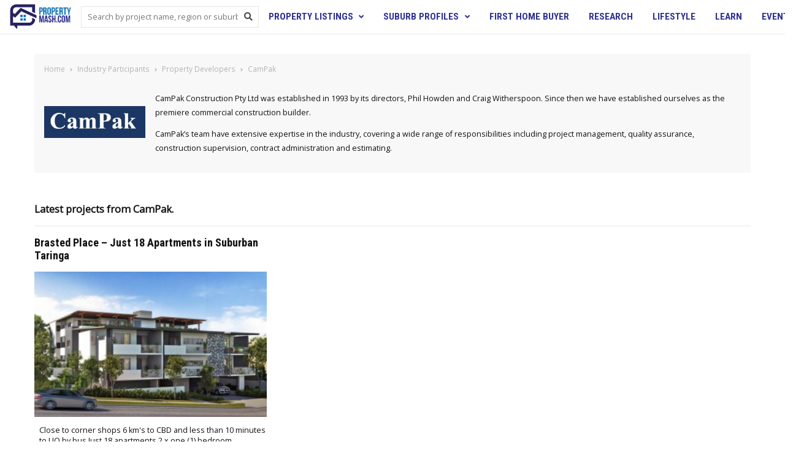

--- FILE ---
content_type: text/html; charset=UTF-8
request_url: https://propertymash.com/industry-participants-cat/developers/campak/
body_size: 11004
content:
<!DOCTYPE html>
<html lang="en-AU">

<head>
	<title>
		CamPak page | PropertyMash	</title>
	<meta charset="UTF-8">
	<meta name="theme-color" content="#2e3193" />
	<meta name="robots" content="index, follow, noodp">
	<meta name="p:domain_verify" content="e337b9a34498266882a2eec58128d8da" />
	<meta name='viewport' content='width=device-width, initial-scale=1.0, maximum-scale=1.0, user-scalable=0' />
		<link rel="profile" href="//gmpg.org/xfn/11">
	<link rel="pingback" href="//propertymash.com/xmlrpc.php">
	<!--[if lt IE 9]>
	<script src="//propertymash.com/wp-content/themes/propertymash/js/html5.js"></script>
	<![endif]-->
	<meta name='robots' content='index, follow, max-image-preview:large, max-snippet:-1, max-video-preview:-1' />

	<!-- This site is optimized with the Yoast SEO plugin v20.0 - https://yoast.com/wordpress/plugins/seo/ -->
	<meta name="description" content="PropertyMash has reviews on over 500 new and off-the-plan properties available to buy now. Check out these CamPak projects and find out the best property to invest in." />
	<link rel="canonical" href="//propertymash.com/industry-participants-cat/developers/campak/" />
	<meta property="og:locale" content="en_US" />
	<meta property="og:type" content="article" />
	<meta property="og:title" content="CamPak page | PropertyMash" />
	<meta property="og:description" content="PropertyMash has reviews on over 500 new and off-the-plan properties available to buy now. Check out these CamPak projects and find out the best property to invest in." />
	<meta property="og:url" content="https://propertymash.com/industry-participants-cat/developers/campak/" />
	<meta property="og:site_name" content="Property Mash - Search New Apartments in Brisbane" />
	<meta name="twitter:card" content="summary_large_image" />
	<meta name="twitter:site" content="@propertymashAU" />
	<script type="application/ld+json" class="yoast-schema-graph">{"@context":"https://schema.org","@graph":[{"@type":"CollectionPage","@id":"https://propertymash.com/industry-participants-cat/developers/campak/","url":"https://propertymash.com/industry-participants-cat/developers/campak/","name":"CamPak page | PropertyMash","isPartOf":{"@id":"https://propertymash.com/#website"},"primaryImageOfPage":{"@id":"https://propertymash.com/industry-participants-cat/developers/campak/#primaryimage"},"image":{"@id":"https://propertymash.com/industry-participants-cat/developers/campak/#primaryimage"},"thumbnailUrl":"https://propertymash.com/wp-content/uploads/w800-h600-2012767882_1_pi_160429_120342.jpeg","description":"PropertyMash has reviews on over 500 new and off-the-plan properties available to buy now. Check out these CamPak projects and find out the best property to invest in.","breadcrumb":{"@id":"https://propertymash.com/industry-participants-cat/developers/campak/#breadcrumb"},"inLanguage":"en-AU"},{"@type":"ImageObject","inLanguage":"en-AU","@id":"https://propertymash.com/industry-participants-cat/developers/campak/#primaryimage","url":"https://propertymash.com/wp-content/uploads/w800-h600-2012767882_1_pi_160429_120342.jpeg","contentUrl":"https://propertymash.com/wp-content/uploads/w800-h600-2012767882_1_pi_160429_120342.jpeg","width":800,"height":500},{"@type":"BreadcrumbList","@id":"https://propertymash.com/industry-participants-cat/developers/campak/#breadcrumb","itemListElement":[{"@type":"ListItem","position":1,"name":"Home","item":"https://propertymash.com/"},{"@type":"ListItem","position":2,"name":"Industry Participants","item":"https://propertymash.com/industry-participants-cat/"},{"@type":"ListItem","position":3,"name":"Property Developers","item":"https://propertymash.com/industry-participants-cat/developers/"},{"@type":"ListItem","position":4,"name":"CamPak"}]},{"@type":"WebSite","@id":"https://propertymash.com/#website","url":"https://propertymash.com/","name":"Property Mash - Search New Apartments in Brisbane","description":"Find 100&#039;s of new and off-the-plan apartments for sale in Brisbane.","publisher":{"@id":"https://propertymash.com/#organization"},"potentialAction":[{"@type":"SearchAction","target":{"@type":"EntryPoint","urlTemplate":"https://propertymash.com/?s={search_term_string}"},"query-input":"required name=search_term_string"}],"inLanguage":"en-AU"},{"@type":"Organization","@id":"https://propertymash.com/#organization","name":"PropertyMash","url":"https://propertymash.com/","logo":{"@type":"ImageObject","inLanguage":"en-AU","@id":"https://propertymash.com/#/schema/logo/image/","url":"https://propertymash.com/wp-content/uploads/2015/12/PM.Bookmarklet.76.png","contentUrl":"https://propertymash.com/wp-content/uploads/2015/12/PM.Bookmarklet.76.png","width":76,"height":76,"caption":"PropertyMash"},"image":{"@id":"https://propertymash.com/#/schema/logo/image/"},"sameAs":["https://www.instagram.com/propertymash/","https://www.pinterest.com.au/propertymash/","https://www.facebook.com/propertymash/","https://twitter.com/propertymashAU"]}]}</script>
	<!-- / Yoast SEO plugin. -->


<link rel='dns-prefetch' href='//fonts.gstatic.com' />
<link rel='dns-prefetch' href='//www.googletagmanager.com' />
<link rel='dns-prefetch' href='//maps.googleapis.com' />
<link rel='dns-prefetch' href='//developers.google.com' />
<link rel='dns-prefetch' href='//script.crazyegg.com' />
<link rel='dns-prefetch' href='//connect.facebook.net' />
<link rel='dns-prefetch' href='//amplify.outbrain.com' />
<link rel='dns-prefetch' href='//tr.outbrain.com' />
<link rel='dns-prefetch' href='//amplifypixel.outbrain.com' />

<link rel="alternate" type="application/rss+xml" title="Property Mash - Search New Apartments in Brisbane &raquo; CamPak Category Feed" href="//propertymash.com/industry-participants-cat/developers/campak/feed/" />
<style type="text/css">
img.wp-smiley,
img.emoji {
	display: inline !important;
	border: none !important;
	box-shadow: none !important;
	height: 1em !important;
	width: 1em !important;
	margin: 0 0.07em !important;
	vertical-align: -0.1em !important;
	background: none !important;
	padding: 0 !important;
}
</style>
	<link rel='stylesheet' id='wp-block-library-css' href='//propertymash.com/wp-includes/css/dist/block-library/style.min.css?ver=6.1.9' type='text/css' media='all' />
<link rel='stylesheet' id='wp-components-css' href='//propertymash.com/wp-includes/css/dist/components/style.min.css?ver=6.1.9' type='text/css' media='all' />
<link rel='stylesheet' id='wp-block-editor-css' href='//propertymash.com/wp-includes/css/dist/block-editor/style.min.css?ver=6.1.9' type='text/css' media='all' />
<link rel='stylesheet' id='wp-nux-css' href='//propertymash.com/wp-includes/css/dist/nux/style.min.css?ver=6.1.9' type='text/css' media='all' />
<link rel='stylesheet' id='wp-reusable-blocks-css' href='//propertymash.com/wp-includes/css/dist/reusable-blocks/style.min.css?ver=6.1.9' type='text/css' media='all' />
<link rel='stylesheet' id='wp-editor-css' href='//propertymash.com/wp-includes/css/dist/editor/style.min.css?ver=6.1.9' type='text/css' media='all' />
<link rel='stylesheet' id='pmash_image_slider-cgb-style-css-css' href='//propertymash.com/wp-content/plugins/PMash%20-slider/dist/blocks.style.build.css?ver=6.1.9' type='text/css' media='all' />
<link rel='stylesheet' id='classic-theme-styles-css' href='//propertymash.com/wp-includes/css/classic-themes.min.css?ver=1' type='text/css' media='all' />
<style id='global-styles-inline-css' type='text/css'>
body{--wp--preset--color--black: #000000;--wp--preset--color--cyan-bluish-gray: #abb8c3;--wp--preset--color--white: #ffffff;--wp--preset--color--pale-pink: #f78da7;--wp--preset--color--vivid-red: #cf2e2e;--wp--preset--color--luminous-vivid-orange: #ff6900;--wp--preset--color--luminous-vivid-amber: #fcb900;--wp--preset--color--light-green-cyan: #7bdcb5;--wp--preset--color--vivid-green-cyan: #00d084;--wp--preset--color--pale-cyan-blue: #8ed1fc;--wp--preset--color--vivid-cyan-blue: #0693e3;--wp--preset--color--vivid-purple: #9b51e0;--wp--preset--gradient--vivid-cyan-blue-to-vivid-purple: linear-gradient(135deg,rgba(6,147,227,1) 0%,rgb(155,81,224) 100%);--wp--preset--gradient--light-green-cyan-to-vivid-green-cyan: linear-gradient(135deg,rgb(122,220,180) 0%,rgb(0,208,130) 100%);--wp--preset--gradient--luminous-vivid-amber-to-luminous-vivid-orange: linear-gradient(135deg,rgba(252,185,0,1) 0%,rgba(255,105,0,1) 100%);--wp--preset--gradient--luminous-vivid-orange-to-vivid-red: linear-gradient(135deg,rgba(255,105,0,1) 0%,rgb(207,46,46) 100%);--wp--preset--gradient--very-light-gray-to-cyan-bluish-gray: linear-gradient(135deg,rgb(238,238,238) 0%,rgb(169,184,195) 100%);--wp--preset--gradient--cool-to-warm-spectrum: linear-gradient(135deg,rgb(74,234,220) 0%,rgb(151,120,209) 20%,rgb(207,42,186) 40%,rgb(238,44,130) 60%,rgb(251,105,98) 80%,rgb(254,248,76) 100%);--wp--preset--gradient--blush-light-purple: linear-gradient(135deg,rgb(255,206,236) 0%,rgb(152,150,240) 100%);--wp--preset--gradient--blush-bordeaux: linear-gradient(135deg,rgb(254,205,165) 0%,rgb(254,45,45) 50%,rgb(107,0,62) 100%);--wp--preset--gradient--luminous-dusk: linear-gradient(135deg,rgb(255,203,112) 0%,rgb(199,81,192) 50%,rgb(65,88,208) 100%);--wp--preset--gradient--pale-ocean: linear-gradient(135deg,rgb(255,245,203) 0%,rgb(182,227,212) 50%,rgb(51,167,181) 100%);--wp--preset--gradient--electric-grass: linear-gradient(135deg,rgb(202,248,128) 0%,rgb(113,206,126) 100%);--wp--preset--gradient--midnight: linear-gradient(135deg,rgb(2,3,129) 0%,rgb(40,116,252) 100%);--wp--preset--duotone--dark-grayscale: url('#wp-duotone-dark-grayscale');--wp--preset--duotone--grayscale: url('#wp-duotone-grayscale');--wp--preset--duotone--purple-yellow: url('#wp-duotone-purple-yellow');--wp--preset--duotone--blue-red: url('#wp-duotone-blue-red');--wp--preset--duotone--midnight: url('#wp-duotone-midnight');--wp--preset--duotone--magenta-yellow: url('#wp-duotone-magenta-yellow');--wp--preset--duotone--purple-green: url('#wp-duotone-purple-green');--wp--preset--duotone--blue-orange: url('#wp-duotone-blue-orange');--wp--preset--font-size--small: 13px;--wp--preset--font-size--medium: 20px;--wp--preset--font-size--large: 36px;--wp--preset--font-size--x-large: 42px;--wp--preset--spacing--20: 0.44rem;--wp--preset--spacing--30: 0.67rem;--wp--preset--spacing--40: 1rem;--wp--preset--spacing--50: 1.5rem;--wp--preset--spacing--60: 2.25rem;--wp--preset--spacing--70: 3.38rem;--wp--preset--spacing--80: 5.06rem;}:where(.is-layout-flex){gap: 0.5em;}body .is-layout-flow > .alignleft{float: left;margin-inline-start: 0;margin-inline-end: 2em;}body .is-layout-flow > .alignright{float: right;margin-inline-start: 2em;margin-inline-end: 0;}body .is-layout-flow > .aligncenter{margin-left: auto !important;margin-right: auto !important;}body .is-layout-constrained > .alignleft{float: left;margin-inline-start: 0;margin-inline-end: 2em;}body .is-layout-constrained > .alignright{float: right;margin-inline-start: 2em;margin-inline-end: 0;}body .is-layout-constrained > .aligncenter{margin-left: auto !important;margin-right: auto !important;}body .is-layout-constrained > :where(:not(.alignleft):not(.alignright):not(.alignfull)){max-width: var(--wp--style--global--content-size);margin-left: auto !important;margin-right: auto !important;}body .is-layout-constrained > .alignwide{max-width: var(--wp--style--global--wide-size);}body .is-layout-flex{display: flex;}body .is-layout-flex{flex-wrap: wrap;align-items: center;}body .is-layout-flex > *{margin: 0;}:where(.wp-block-columns.is-layout-flex){gap: 2em;}.has-black-color{color: var(--wp--preset--color--black) !important;}.has-cyan-bluish-gray-color{color: var(--wp--preset--color--cyan-bluish-gray) !important;}.has-white-color{color: var(--wp--preset--color--white) !important;}.has-pale-pink-color{color: var(--wp--preset--color--pale-pink) !important;}.has-vivid-red-color{color: var(--wp--preset--color--vivid-red) !important;}.has-luminous-vivid-orange-color{color: var(--wp--preset--color--luminous-vivid-orange) !important;}.has-luminous-vivid-amber-color{color: var(--wp--preset--color--luminous-vivid-amber) !important;}.has-light-green-cyan-color{color: var(--wp--preset--color--light-green-cyan) !important;}.has-vivid-green-cyan-color{color: var(--wp--preset--color--vivid-green-cyan) !important;}.has-pale-cyan-blue-color{color: var(--wp--preset--color--pale-cyan-blue) !important;}.has-vivid-cyan-blue-color{color: var(--wp--preset--color--vivid-cyan-blue) !important;}.has-vivid-purple-color{color: var(--wp--preset--color--vivid-purple) !important;}.has-black-background-color{background-color: var(--wp--preset--color--black) !important;}.has-cyan-bluish-gray-background-color{background-color: var(--wp--preset--color--cyan-bluish-gray) !important;}.has-white-background-color{background-color: var(--wp--preset--color--white) !important;}.has-pale-pink-background-color{background-color: var(--wp--preset--color--pale-pink) !important;}.has-vivid-red-background-color{background-color: var(--wp--preset--color--vivid-red) !important;}.has-luminous-vivid-orange-background-color{background-color: var(--wp--preset--color--luminous-vivid-orange) !important;}.has-luminous-vivid-amber-background-color{background-color: var(--wp--preset--color--luminous-vivid-amber) !important;}.has-light-green-cyan-background-color{background-color: var(--wp--preset--color--light-green-cyan) !important;}.has-vivid-green-cyan-background-color{background-color: var(--wp--preset--color--vivid-green-cyan) !important;}.has-pale-cyan-blue-background-color{background-color: var(--wp--preset--color--pale-cyan-blue) !important;}.has-vivid-cyan-blue-background-color{background-color: var(--wp--preset--color--vivid-cyan-blue) !important;}.has-vivid-purple-background-color{background-color: var(--wp--preset--color--vivid-purple) !important;}.has-black-border-color{border-color: var(--wp--preset--color--black) !important;}.has-cyan-bluish-gray-border-color{border-color: var(--wp--preset--color--cyan-bluish-gray) !important;}.has-white-border-color{border-color: var(--wp--preset--color--white) !important;}.has-pale-pink-border-color{border-color: var(--wp--preset--color--pale-pink) !important;}.has-vivid-red-border-color{border-color: var(--wp--preset--color--vivid-red) !important;}.has-luminous-vivid-orange-border-color{border-color: var(--wp--preset--color--luminous-vivid-orange) !important;}.has-luminous-vivid-amber-border-color{border-color: var(--wp--preset--color--luminous-vivid-amber) !important;}.has-light-green-cyan-border-color{border-color: var(--wp--preset--color--light-green-cyan) !important;}.has-vivid-green-cyan-border-color{border-color: var(--wp--preset--color--vivid-green-cyan) !important;}.has-pale-cyan-blue-border-color{border-color: var(--wp--preset--color--pale-cyan-blue) !important;}.has-vivid-cyan-blue-border-color{border-color: var(--wp--preset--color--vivid-cyan-blue) !important;}.has-vivid-purple-border-color{border-color: var(--wp--preset--color--vivid-purple) !important;}.has-vivid-cyan-blue-to-vivid-purple-gradient-background{background: var(--wp--preset--gradient--vivid-cyan-blue-to-vivid-purple) !important;}.has-light-green-cyan-to-vivid-green-cyan-gradient-background{background: var(--wp--preset--gradient--light-green-cyan-to-vivid-green-cyan) !important;}.has-luminous-vivid-amber-to-luminous-vivid-orange-gradient-background{background: var(--wp--preset--gradient--luminous-vivid-amber-to-luminous-vivid-orange) !important;}.has-luminous-vivid-orange-to-vivid-red-gradient-background{background: var(--wp--preset--gradient--luminous-vivid-orange-to-vivid-red) !important;}.has-very-light-gray-to-cyan-bluish-gray-gradient-background{background: var(--wp--preset--gradient--very-light-gray-to-cyan-bluish-gray) !important;}.has-cool-to-warm-spectrum-gradient-background{background: var(--wp--preset--gradient--cool-to-warm-spectrum) !important;}.has-blush-light-purple-gradient-background{background: var(--wp--preset--gradient--blush-light-purple) !important;}.has-blush-bordeaux-gradient-background{background: var(--wp--preset--gradient--blush-bordeaux) !important;}.has-luminous-dusk-gradient-background{background: var(--wp--preset--gradient--luminous-dusk) !important;}.has-pale-ocean-gradient-background{background: var(--wp--preset--gradient--pale-ocean) !important;}.has-electric-grass-gradient-background{background: var(--wp--preset--gradient--electric-grass) !important;}.has-midnight-gradient-background{background: var(--wp--preset--gradient--midnight) !important;}.has-small-font-size{font-size: var(--wp--preset--font-size--small) !important;}.has-medium-font-size{font-size: var(--wp--preset--font-size--medium) !important;}.has-large-font-size{font-size: var(--wp--preset--font-size--large) !important;}.has-x-large-font-size{font-size: var(--wp--preset--font-size--x-large) !important;}
.wp-block-navigation a:where(:not(.wp-element-button)){color: inherit;}
:where(.wp-block-columns.is-layout-flex){gap: 2em;}
.wp-block-pullquote{font-size: 1.5em;line-height: 1.6;}
</style>
<link rel='stylesheet' id='propertymash-css' href='//propertymash.com/wp-content/themes/propertymash/dist/styles/main.min.css?ver=2.5.17' type='text/css' media='all' />
<!--n2css--><script type='text/javascript' id='wp-sentry-browser-js-extra'>
/* <![CDATA[ */
var wp_sentry = {"dsn":"https:\/\/0d252ebf000644ef88b0ef81c8681e8a@o19712.ingest.sentry.io\/1853280","tracesSampleRate":"0","environment":"production","context":{"tags":{"wordpress":"6.1.9","language":"en-AU"}}};
/* ]]> */
</script>
<script type='text/javascript' src='//propertymash.com/wp-content/plugins/wp-sentry-integration/public/wp-sentry-browser.min.js?ver=6.7.0' id='wp-sentry-browser-js'></script>
<script type='text/javascript' src='//propertymash.com/wp-content/themes/propertymash/dist/lib/jquery/dist/jquery.min.js?ver=3.4.1' id='jquery-js'></script>
<script type='text/javascript' src='//propertymash.com/wp-content/themes/propertymash/dist/lib/owl.carousel/dist/owl.carousel.min.js?ver=2.3.4' id='owl-js'></script>
<link rel="https://api.w.org/" href="//propertymash.com/wp-json/" /><link rel="alternate" type="application/json" href="//propertymash.com/wp-json/wp/v2/categories/6481" /><link rel="EditURI" type="application/rsd+xml" title="RSD" href="//propertymash.com/xmlrpc.php?rsd" />
<link rel="wlwmanifest" type="application/wlwmanifest+xml" href="//propertymash.com/wp-includes/wlwmanifest.xml" />
<meta name="generator" content="WordPress 6.1.9" />
<link rel="icon" href="//propertymash.com/wp-content/uploads/PropertyMash-1-100x100.png" sizes="32x32" />
<link rel="icon" href="//propertymash.com/wp-content/uploads/PropertyMash-1.png" sizes="192x192" />
<link rel="apple-touch-icon" href="//propertymash.com/wp-content/uploads/PropertyMash-1.png" />
<meta name="msapplication-TileImage" content="https://propertymash.com/wp-content/uploads/PropertyMash-1.png" />
<noscript><style id="rocket-lazyload-nojs-css">.rll-youtube-player, [data-lazy-src]{display:none !important;}</style></noscript><!-- Global site tag (gtag.js) - Google Analytics -->
<!-- <script async src="//www.googletagmanager.com/gtag/js?id=UA-82411706-1"></script>
<script>
  window.dataLayer = window.dataLayer || [];
  function gtag(){dataLayer.push(arguments);}
  gtag('js', new Date());
  gtag('config', 'UA-82411706-1');
</script> -->
<!-- Google Tag Manager -->
<script>(function(w,d,s,l,i){w[l]=w[l]||[];w[l].push({'gtm.start':
new Date().getTime(),event:'gtm.js'});var f=d.getElementsByTagName(s)[0],
j=d.createElement(s),dl=l!='dataLayer'?'&l='+l:'';j.async=true;j.src=
'https://www.googletagmanager.com/gtm.js?id='+i+dl;f.parentNode.insertBefore(j,f);
})(window,document,'script','dataLayer','GTM-TT8JXBK');</script>
<!-- End Google Tag Manager -->
</head>

<body data-id="55321" class="archive category category-campak category-6481">
	<header class="site-header">
		<div class="site-header-container --gutter">
			<button class="mobile-search"><i class="fas fa-search"></i></button>
			<div class="site-header-logo">
				<a href="https://propertymash.com/">
					<img data-no-lazy="1" src="//propertymash.com/wp-content/uploads/PropertyMash-Logo-2.png" alt="PropertyMash-Logo">
				</a>
			</div>
			<form role='search' class='easy-search' method='get' onSubmit='return false;'>    <div class="quickSearchWrapper">        <div class="searchInputContainer" onclick="focusSearch(this)">            <input type="hidden" name="search" value="" />            <input type="text" onkeyup="quickSearch(this,event)" onkeydown="removePrevious(this,event)" name="quicksearch" value="" placeholder="Search by project name, region or suburb" autocomplete="off" /><i class="fas fa-search"></i>        </div>        <div id="quickSearchResult">            <div class="locations">                <h4><i class="fas fa-map-marker-alt"></i>Locations</h4>                <div class="container"></div>            </div>            <div class="properties">                <h4><i class="fas fa-home"></i>Properties</h4>                <div class="container"></div>            </div>        </div>    </div></form>			<!-- <a href="https://propertymash.com/new-homes/" class="search-articles" aria-label="Search Page"><i class="fas fa-search"></i></a> -->
			<nav class="mainNav">
				<button class="toggle-menu" aria-label="Mobile menu"><span></span></button>
				<div class="menu-top-nav-container"><ul id="menu-top-nav" class="menu"><li id="menu-item-28681" class="menu-item-has-children" ><a class="menu-item menu-item-type-taxonomy menu-item-object-category menu-item-has-children" href="https://propertymash.com/project-review/"><strong>Property Listings</strong></a><i class="fas fa-angle-right"></i>
<ul class="sub-menu">
	<li id="menu-item-185640"><a class="menu-item menu-item-type-taxonomy menu-item-object-category" href="https://propertymash.com/new-apartments/"><strong>New Apartments</strong></a></li>
	<li id="menu-item-195322"><a class="menu-item menu-item-type-taxonomy menu-item-object-category" href="https://propertymash.com/new-terrace-homes/"><strong>New Terrace Homes</strong></a></li>
	<li id="menu-item-195323"><a class="menu-item menu-item-type-taxonomy menu-item-object-category" href="https://propertymash.com/new-townhouses/"><strong>New Townhouses</strong></a></li>
	<li id="menu-item-116914"><a class="menu-item menu-item-type-taxonomy menu-item-object-category" href="https://propertymash.com/house-and-land/"><strong>House and Land</strong></a></li>
	<li id="menu-item-197642"><a class="menu-item menu-item-type-post_type menu-item-object-page" href="https://propertymash.com/pre-release/"><strong>Pre Release Projects</strong></a></li>
	<li id="menu-item-202926"><a class="menu-item menu-item-type-taxonomy menu-item-object-category" href="https://propertymash.com/over-50s-community/"><strong>Over 50s Community</strong></a></li>
	<li id="menu-item-202927"><a class="menu-item menu-item-type-taxonomy menu-item-object-category" href="https://propertymash.com/retirement-village/"><strong>Retirement Village</strong></a></li>
	<li id="menu-item-113714"><a class="menu-item menu-item-type-post_type menu-item-object-page" href="https://propertymash.com/advice-for-property-buyers/ask-us-to-review-a-project/"><strong>Submit a Property Listing</strong></a></li>
</ul>
</li>
<li id="menu-item-102244" class="menu-item-has-children" ><a class="menu-item menu-item-type-post_type menu-item-object-page menu-item-has-children" href="https://propertymash.com/suburb-profiles/"><strong>Suburb Profiles</strong></a><i class="fas fa-angle-right"></i>
<ul class="sub-menu">
	<li id="menu-item-192484"><a class="menu-item menu-item-type-post_type menu-item-object-page" href="https://propertymash.com/suburb-profiles/brisbane-suburbs/"><strong>Brisbane</strong></a></li>
	<li id="menu-item-194409"><a class="menu-item menu-item-type-post_type menu-item-object-page" href="https://propertymash.com/suburb-profiles/canberra/"><strong>Canberra</strong></a></li>
	<li id="menu-item-192485"><a class="menu-item menu-item-type-post_type menu-item-object-page" href="https://propertymash.com/suburb-profiles/gold-coast-suburbs/"><strong>Gold Coast</strong></a></li>
	<li id="menu-item-192486"><a class="menu-item menu-item-type-post_type menu-item-object-page" href="https://propertymash.com/suburb-profiles/sunshine-coast/"><strong>Sunshine Coast</strong></a></li>
	<li id="menu-item-200858"><a class="menu-item menu-item-type-post_type menu-item-object-page" href="https://propertymash.com/suburb-profiles/sydney/"><strong>Sydney</strong></a></li>
</ul>
</li>
<li id="menu-item-200790"><a class="menu-item menu-item-type-post_type menu-item-object-page" href="https://propertymash.com/fhb/"><strong>First Home Buyer</strong></a></li>
<li id="menu-item-198424"><a class="menu-item menu-item-type-custom menu-item-object-custom" href="https://propertymash.com/research/"><strong>Research</strong></a></li>
<li id="menu-item-198425"><a class="menu-item menu-item-type-custom menu-item-object-custom" href="https://propertymash.com/lifestyle"><strong>Lifestyle</strong></a></li>
<li id="menu-item-198426"><a class="menu-item menu-item-type-custom menu-item-object-custom" href="https://propertymash.com/learn"><strong>Learn</strong></a></li>
<li id="menu-item-42401"><a class="menu-item menu-item-type-post_type menu-item-object-page" href="https://propertymash.com/events/"><strong>Events</strong></a></li>
</ul></div>			</nav>
					</div>
	</header>
	<div class="header-search">
  <div class="wrap">
    <h3>Search for independent and authentic reviews on every new project for sale in Brisbane.</h3>
    <form role="search" method="get" class="search-form" action="//propertymash.com/">
        <label>
            <!-- <span class="screen-reader-text">Search for:</span> -->
            <input type="search" class="search-field" placeholder="Enter your property search here eg 2 bedroom apartment in Fortitude Valley" value="" name="s" />
        </label>
        <input type="submit" class="search-submit" value="Search" />
    </form>
  </div>
</div>
	<div class="site-content"><section class="content__container IndustryParticipantsCat">

  <main class="row">

    <div class="wrap wrap_content --gutter2">
      <div class="header">
        <div>
          <h1 class="hide">Property Developers - CamPak</h1>
          <div class="breadcrumbs">
            <a href="https://propertymash.com">Home</a><i class="fas fa-angle-right"></i><a href="https://propertymash.com/industry-participants-cat/">Industry Participants</a><i class="fas fa-angle-right"></i><a href="https://propertymash.com/industry-participants-cat/developers/">Property Developers</a><i class="fas fa-angle-right"></i><span>CamPak</span>          </div>
          <div class="container">
            <div class="thumbnail">
                                <img src="data:image/svg+xml,%3Csvg%20xmlns='http://www.w3.org/2000/svg'%20viewBox='0%200%200%200'%3E%3C/svg%3E" data-lazy-src="//propertymash.com/wp-content/uploads/Campak.jpg"><noscript><img src="//propertymash.com/wp-content/uploads/Campak.jpg"></noscript>
                                          </div>
            <div class="description"><p>CamPak Construction Pty Ltd was established in 1993 by its directors, Phil Howden and Craig Witherspoon. Since then we have established ourselves as the premiere commercial construction builder.</p>
<p>CamPak’s team have extensive expertise in the industry, covering a wide range of responsibilities including project management, quality assurance, construction supervision, contract administration and estimating.</p>
</div>
          </div>
        </div>
      </div>
      <div class="projectsList">
        <h3>Latest projects from <b>CamPak.</b></h3>
                              <article id="post-55321" class="post-55321 post type-post status-publish format-standard has-post-thumbnail hentry category-brisbane-west category-campak category-place-projects category-project-review tag-6121 tag-brasted-place tag-new-under-construction-units-for-sale-taringa tag-taringa">

              <a href="https://propertymash.com/brisbane/brisbane-west/brasted-place-just-18-apartments-in-suburban-taringa/">

                <header class="entry-header">
                  <h2 class="entry-title">Brasted Place &#8211; Just 18 Apartments in Suburban Taringa</h2>                </header>
                <div class="post-thumbnail">
                  <img width="300" height="188" src="data:image/svg+xml,%3Csvg%20xmlns='http://www.w3.org/2000/svg'%20viewBox='0%200%20300%20188'%3E%3C/svg%3E" class="attachment-medium size-medium wp-post-image" alt="" decoding="async" loading="lazy" data-lazy-srcset="//propertymash.com/wp-content/uploads/w800-h600-2012767882_1_pi_160429_120342-300x188.jpeg 300w, //propertymash.com/wp-content/uploads/w800-h600-2012767882_1_pi_160429_120342.jpeg 800w" data-lazy-sizes="(max-width: 300px) 100vw, 300px" data-lazy-src="//propertymash.com/wp-content/uploads/w800-h600-2012767882_1_pi_160429_120342-300x188.jpeg" /><noscript><img width="300" height="188" src="//propertymash.com/wp-content/uploads/w800-h600-2012767882_1_pi_160429_120342-300x188.jpeg" class="attachment-medium size-medium wp-post-image" alt="" decoding="async" loading="lazy" srcset="//propertymash.com/wp-content/uploads/w800-h600-2012767882_1_pi_160429_120342-300x188.jpeg 300w, //propertymash.com/wp-content/uploads/w800-h600-2012767882_1_pi_160429_120342.jpeg 800w" sizes="(max-width: 300px) 100vw, 300px" /></noscript>                </div>
                <div class="entry-content">
                  <p>Close to corner shops 6 km's to CBD and less than 10 minutes to UQ by bus Just 18 apartments 2 x one (1) bedroom apartments; 14 x two (2) bedroom apartments and 2 x three...</p>
                  <button>Read More</button>
                </div>
              </a>

            </article>

                        </div>
      <div class="projectsList">
        <h3>Latest news from <b>CamPak.</b></h3>
                  <p>There are currently no recent News from <b>CamPak.</b></p>
              </div>
    </div>

    <aside class="asidebar --gutter2"><div class="wrap">
    <div class="widget widget_bannerads_widget"><div class="pmash_banner banners_slide_aside"><a href="https://propertymash.com/fhb/" target="_blank" style="background-color:#ffffff;" rel="noreferrer"><img data-desktop="https://propertymash.com/wp-content/uploads/sidebar-banner.png" alt="sidebar banner"data-mobile="https://propertymash.com/wp-content/uploads/mobile-banner-03.png" data-no-lazy="1" data-type="Sidebar" data-name="First Home Buyer"></a><a href="https://propertymash.com/advice-for-property-buyers/ask-us-to-review-a-project/" target="_blank" style="background-color:#ffffff;" rel="noreferrer"><img data-desktop="https://propertymash.com/wp-content/uploads/register-it-here-2.jpg" alt="register-it-here-2" data-no-lazy="1" data-type="Sidebar" data-name="Register a Project Banner 2"></a><a href="https://propertymash.com/advice-for-property-buyers/ask-us-to-review-a-project/" target="_blank" style="background-color:#ffffff;" rel="noreferrer"><img data-desktop="https://propertymash.com/wp-content/uploads/register-it-here.jpg" alt="register-it-here banner1"data-mobile="https://propertymash.com/wp-content/uploads/register-it-here.jpg" data-no-lazy="1" data-type="Sidebar" data-name="Register a project Banner 1"></a><a href="https://propertymash.com/suburb-experts/" target="_blank" style="background-color:#ffffff;" rel="noreferrer"><img data-desktop="https://propertymash.com/wp-content/uploads/having-trouble-finding-a-new-home_sidebar.png" alt="having-trouble-finding-a-new-home_sidebar"data-mobile="https://propertymash.com/wp-content/uploads/having-trouble-finding-a-new-home_mobile.gif" data-no-lazy="1" data-type="Sidebar" data-name="Suburb Experts"></a></div></div></div></aside>

  </main>

</section>

	</div><!-- .site-content -->
	<footer class="site-footer">
		<div class="__container">
			<div class="row align-xs-center align-sm-unset">
				<div class="col-sm-4 --gutter2">
					<div class="widget widget_media_image"><a href="https://propertymash.com/"><img width="230" height="71" src="data:image/svg+xml,%3Csvg%20xmlns='http://www.w3.org/2000/svg'%20viewBox='0%200%20230%2071'%3E%3C/svg%3E" class="image wp-image-179786  attachment-full size-full" alt="PropertyMash.com" decoding="async" loading="lazy" style="max-width: 100%; height: auto;" data-lazy-srcset="//propertymash.com/wp-content/uploads/PropertyMash-Logo-Footer.png 230w, //propertymash.com/wp-content/uploads/PropertyMash-Logo-Footer-100x31.png 100w" data-lazy-sizes="(max-width: 230px) 100vw, 230px" data-lazy-src="//propertymash.com/wp-content/uploads/PropertyMash-Logo-Footer.png" /><noscript><img width="230" height="71" src="//propertymash.com/wp-content/uploads/PropertyMash-Logo-Footer.png" class="image wp-image-179786  attachment-full size-full" alt="PropertyMash.com" decoding="async" loading="lazy" style="max-width: 100%; height: auto;" srcset="//propertymash.com/wp-content/uploads/PropertyMash-Logo-Footer.png 230w, //propertymash.com/wp-content/uploads/PropertyMash-Logo-Footer-100x31.png 100w" sizes="(max-width: 230px) 100vw, 230px" /></noscript></a></div><div class="widget widget_text">			<div class="textwidget"><p>Contact Us: <a href="/cdn-cgi/l/email-protection#ea83848c85aa9a98859a8f989e93878b9982c4898587"><span class="__cf_email__" data-cfemail="11787f777e5161637e61746365687c7062793f727e7c">[email&#160;protected]</span></a></p>
</div>
		</div><div class="menu"><ul>
<li id="menu-item-15851"><a class=""><strong></strong></a></li>
<li id="menu-item-196273"><a class=""><strong></strong></a></li>
<li id="menu-item-15712"><a class=""><strong></strong></a></li>
<li id="menu-item-107874"><a class=""><strong></strong></a></li>
<li id="menu-item-194140"><a class=""><strong></strong></a></li>
<li id="menu-item-182406"><a class=""><strong></strong></a></li>
<li id="menu-item-196267"><a class=""><strong></strong></a></li>
<li id="menu-item-158254"><a class=""><strong></strong></a></li>
<li id="menu-item-158334"><a class=""><strong></strong></a></li>
<li id="menu-item-160504"><a class=""><strong></strong></a></li>
<li id="menu-item-112864"><a class=""><strong></strong></a></li>
<li id="menu-item-197397"><a class=""><strong></strong></a></li>
<li id="menu-item-194204"><a class=""><strong></strong></a></li>
<li id="menu-item-196256"><a class=""><strong></strong></a></li>
<li id="menu-item-198984"><a class=""><strong></strong></a></li>
<li id="menu-item-108014"><a class=""><strong></strong></a></li>
<li id="menu-item-193039"><a class=""><strong></strong></a></li>
<li id="menu-item-181107"><a class=""><strong></strong></a></li>
<li id="menu-item-110034"><a class=""><strong></strong></a></li>
<li id="menu-item-197388"><a class=""><strong></strong></a></li>
<li id="menu-item-15701"><a class=""><strong></strong></a></li>
<li id="menu-item-194766"><a class=""><strong></strong></a></li>
<li id="menu-item-170484"><a class=""><strong></strong></a></li>
<li id="menu-item-201055"><a class=""><strong></strong></a></li>
<li id="menu-item-200685"><a class=""><strong></strong></a></li>
<li id="menu-item-26541"><a class=""><strong></strong></a></li>
<li id="menu-item-85561"><a class=""><strong></strong></a></li>
<li id="menu-item-158234"><a class=""><strong></strong></a></li>
<li id="menu-item-194899"><a class=""><strong></strong></a></li>
<li id="menu-item-28711"><a class=""><strong></strong></a></li>
<li id="menu-item-202773"><a class=""><strong></strong></a></li>
<li id="menu-item-183644"><a class=""><strong></strong></a></li>
<li id="menu-item-186113"><a class=""><strong></strong></a></li>
<li id="menu-item-176404"><a class=""><strong></strong></a></li>
<li id="menu-item-182059"><a class=""><strong></strong></a></li>
<li id="menu-item-182201"><a class=""><strong></strong></a></li>
<li id="menu-item-195276"><a class=""><strong></strong></a></li>
<li id="menu-item-196243"><a class=""><strong></strong></a></li>
<li id="menu-item-196645"><a class=""><strong></strong></a></li>
<li id="menu-item-160974"><a class=""><strong></strong></a></li>
<li id="menu-item-55631"><a class=""><strong></strong></a></li>
<li id="menu-item-140054"><a class=""><strong></strong></a></li>
<li id="menu-item-201067"><a class=""><strong></strong></a></li>
<li id="menu-item-192609"><a class=""><strong></strong></a></li>
<li id="menu-item-198599"><a class=""><strong></strong></a></li>
<li id="menu-item-184909"><a class=""><strong></strong></a></li>
<li id="menu-item-197541"><a class=""><strong></strong></a></li>
<li id="menu-item-47701"><a class=""><strong></strong></a></li>
<li id="menu-item-16081"><a class=""><strong></strong></a></li>
<li id="menu-item-202468"><a class=""><strong></strong></a></li>
<li id="menu-item-192947"><a class=""><strong></strong></a></li>
<li id="menu-item-20991"><a class=""><strong></strong></a></li>
<li id="menu-item-115354"><a class=""><strong></strong></a></li>
<li id="menu-item-201084"><a class=""><strong></strong></a></li>
<li id="menu-item-195518"><a class=""><strong></strong></a></li>
<li id="menu-item-15351"><a class=""><strong></strong></a></li>
<li id="menu-item-174484"><a class=""><strong></strong></a></li>
<li id="menu-item-195074"><a class=""><strong></strong></a></li>
<li id="menu-item-177184"><a class=""><strong></strong></a></li>
<li id="menu-item-182653"><a class=""><strong></strong></a></li>
<li id="menu-item-198622"><a class=""><strong></strong></a></li>
<li id="menu-item-113674"><a class=""><strong></strong></a></li>
<li id="menu-item-140394"><a class=""><strong></strong></a></li>
<li id="menu-item-103654"><a class=""><strong></strong></a></li>
<li id="menu-item-80251"><a class=""><strong></strong></a></li>
<li id="menu-item-108394"><a class=""><strong></strong></a></li>
<li id="menu-item-192713"><a class=""><strong></strong></a></li>
<li id="menu-item-102114"><a class=""><strong></strong></a></li>
<li id="menu-item-196559"><a class=""><strong></strong></a></li>
<li id="menu-item-181134"><a class=""><strong></strong></a></li>
<li id="menu-item-198597"><a class=""><strong></strong></a></li>
<li id="menu-item-47631"><a class=""><strong></strong></a></li>
<li id="menu-item-141814"><a class=""><strong></strong></a></li>
<li id="menu-item-170924"><a class=""><strong></strong></a></li>
<li id="menu-item-124284"><a class=""><strong></strong></a></li>
<li id="menu-item-82621"><a class=""><strong></strong></a></li>
<li id="menu-item-193289"><a class=""><strong></strong></a></li>
<li id="menu-item-82021"><a class=""><strong></strong></a></li>
<li id="menu-item-112484"><a class=""><strong></strong></a></li>
</ul></div>
				</div>
				<div class="col-sm-4 --gutter2">
					
		<div class="widget widget_recent_entries">
		<h2 class="widgettitle">Recent Posts</h2>

		<ul>
											<li>
					<a href="https://propertymash.com/new-apartments/the-moreton-brand-new-luxury-apartments-under-construction-in-wynnum/">The Moreton: Brand new luxury apartments under construction in Wynnum</a>
									</li>
											<li>
					<a href="https://propertymash.com/gold-coast-property-reviews/gold-coast-waterfront-pre-release-opportunity/">Gold Coast Waterfront Pre-release Opportunity</a>
									</li>
											<li>
					<a href="https://propertymash.com/brisbane/inner-brisbane-cbd/oria-spring-hill-great-design-in-a-fantastic-location/">Oria Spring Hill: Great design in a fantastic location</a>
									</li>
											<li>
					<a href="https://propertymash.com/gold-coast-property-reviews/hope-island/the-peninsula-waterfront-apartments-on-hope-island/">The Peninsula: Waterfront apartments in the Hope Island Resort gated community</a>
									</li>
											<li>
					<a href="https://propertymash.com/project-review/rivello-hamilton-luxurious-new-apartments-with-river-and-city-views/">Rivello Hamilton: Luxurious apartments with river and city views</a>
									</li>
					</ul>

		</div>				</div>
				<div class="col-sm-4 --gutter2">
					<div class="widget widget_text"><h2 class="widgettitle">About us</h2>
			<div class="textwidget"><p>PropertyMash is your one stop shop to find out about every new apartment, every new house and land package, every new land site to build on, and in fact every possible kind of new property that is available to purchase in Queensland, New South Wales and now the ACT, including the major cities of Sydney, Brisbane, Canberra, Gold Coast, Sunshine Coast, Cairns, Townsville, Toowoomba and more. Rather than having to scour many websites and resort to driving around on weekends to spot for sale signs to find a suitable project, you can now visit us and find all the information you need, including construction updates, suburb profiles, upcoming events, and details on each project.</p>
<p><a href="https://propertymash.com/about/">Read More</a></p>
</div>
		</div>				</div>
			</div>
		</div>
		<div class="site-info">
			<div class="row __container justify-xs-center justify-md-space-between">
				<div class="copyright --gutter2">© Copyright 2026 - PropertyMash</div>
				<hr class="hide-md" />
				<nav class="menu justify-xs-center">
					<div class="menu-footer-menu-container"><ul id="menu-footer-menu" class="menu"><li id="menu-item-198427" class="menu-item menu-item-type-post_type menu-item-object-page menu-item-198427"><a href="https://propertymash.com/about/">About</a></li>
<li id="menu-item-47741" class="menu-item menu-item-type-post_type menu-item-object-page menu-item-47741"><a href="https://propertymash.com/privacy-policy/">Privacy</a></li>
<li id="menu-item-47751" class="menu-item menu-item-type-post_type menu-item-object-page menu-item-privacy-policy menu-item-47751"><a href="https://propertymash.com/terms-and-conditions/">Legal</a></li>
<li id="menu-item-198429" class="menu-item menu-item-type-post_type menu-item-object-page menu-item-198429"><a href="https://propertymash.com/about/contact-us/">Contact Us</a></li>
</ul></div>					<a href="https://brightfox.com.au/" alt="Brightfox logo" class="powered">powered by Brightfox <img src="data:image/svg+xml,%3Csvg%20xmlns='http://www.w3.org/2000/svg'%20viewBox='0%200%200%200'%3E%3C/svg%3E" alt="Brightfox" data-lazy-src="//propertymash.com/wp-content/themes/propertymash/dist/images/brightfox.svg"><noscript><img src="//propertymash.com/wp-content/themes/propertymash/dist/images/brightfox.svg" alt="Brightfox"></noscript></a>
				</nav>
			</div>
		</div><!-- .site-info -->
	</footer><!-- .site-footer -->
<script data-cfasync="false" src="/cdn-cgi/scripts/5c5dd728/cloudflare-static/email-decode.min.js"></script><script type="text/javascript" src="//script.crazyegg.com/pages/scripts/0076/9644.js" async="async"></script>
<!-- Facebook Pixel Code -->
<script>
 !function(f,b,e,v,n,t,s)
 {if(f.fbq)return;n=f.fbq=function(){n.callMethod?
 n.callMethod.apply(n,arguments):n.queue.push(arguments)};
 if(!f._fbq)f._fbq=n;n.push=n;n.loaded=!0;n.version='2.0';
 n.queue=[];t=b.createElement(e);t.async=!0;
 t.src=v;s=b.getElementsByTagName(e)[0];
 s.parentNode.insertBefore(t,s)}(window, document,'script',
 'https://connect.facebook.net/en_US/fbevents.js');
 fbq('init', '994451800744117');
 fbq('track', 'PageView');
</script>
<noscript><img height="1" width="1" style="display:none"
 src="//www.facebook.com/tr?id=994451800744117&ev=PageView&noscript=1"
/></noscript>
<!-- End Facebook Pixel Code -->
<!-- Outbrain #### NOT USING ATM ####
<script data-obct type="text/javascript">
 /** DO NOT MODIFY THIS CODE**/
  !function(_window, _document) {
   var OB_ADV_ID='00b37bac12dca485263b7955c3a3ad8806';
   if (_window.obApi) {var toArray = function(object) {return Object.prototype.toString.call(object) === '[object Array]' ? object : [object];};_window.obApi.marketerId = toArray(_window.obApi.marketerId).concat(toArray(OB_ADV_ID));return;}
   var api = _window.obApi = function() {api.dispatch ? api.dispatch.apply(api, arguments) : api.queue.push(arguments);};api.version = '1.1';api.loaded = true;api.marketerId = OB_ADV_ID;api.queue = [];var tag = _document.createElement('script');tag.async = true;
   tag.src = '//amplify.outbrain.com/cp/obtp.js';tag.type = 'text/javascript';var script = _document.getElementsByTagName('script')[0];script.parentNode.insertBefore(tag, script);}(window, document);
   obApi('track', 'PAGE_VIEW');
</script>
 end - Outbrain -->
<script type='text/javascript' src='//propertymash.com/wp-content/themes/propertymash/dist/scripts/main.min.js?ver=2.5.17' id='propertymash-js'></script>
<script>window.lazyLoadOptions = {
                elements_selector: "img[data-lazy-src],.rocket-lazyload",
                data_src: "lazy-src",
                data_srcset: "lazy-srcset",
                data_sizes: "lazy-sizes",
                class_loading: "lazyloading",
                class_loaded: "lazyloaded",
                threshold: 300,
                callback_loaded: function(element) {
                    if ( element.tagName === "IFRAME" && element.dataset.rocketLazyload == "fitvidscompatible" ) {
                        if (element.classList.contains("lazyloaded") ) {
                            if (typeof window.jQuery != "undefined") {
                                if (jQuery.fn.fitVids) {
                                    jQuery(element).parent().fitVids();
                                }
                            }
                        }
                    }
                }};
        window.addEventListener('LazyLoad::Initialized', function (e) {
            var lazyLoadInstance = e.detail.instance;

            if (window.MutationObserver) {
                var observer = new MutationObserver(function(mutations) {
                    var image_count = 0;
                    var iframe_count = 0;
                    var rocketlazy_count = 0;

                    mutations.forEach(function(mutation) {
                        for (i = 0; i < mutation.addedNodes.length; i++) {
                            if (typeof mutation.addedNodes[i].getElementsByTagName !== 'function') {
                                return;
                            }

                           if (typeof mutation.addedNodes[i].getElementsByClassName !== 'function') {
                                return;
                            }

                            images = mutation.addedNodes[i].getElementsByTagName('img');
                            is_image = mutation.addedNodes[i].tagName == "IMG";
                            iframes = mutation.addedNodes[i].getElementsByTagName('iframe');
                            is_iframe = mutation.addedNodes[i].tagName == "IFRAME";
                            rocket_lazy = mutation.addedNodes[i].getElementsByClassName('rocket-lazyload');

                            image_count += images.length;
			                iframe_count += iframes.length;
			                rocketlazy_count += rocket_lazy.length;

                            if(is_image){
                                image_count += 1;
                            }

                            if(is_iframe){
                                iframe_count += 1;
                            }
                        }
                    } );

                    if(image_count > 0 || iframe_count > 0 || rocketlazy_count > 0){
                        lazyLoadInstance.update();
                    }
                } );

                var b      = document.getElementsByTagName("body")[0];
                var config = { childList: true, subtree: true };

                observer.observe(b, config);
            }
        }, false);</script><script data-no-minify="1" async src="//propertymash.com/wp-content/plugins/rocket-lazy-load/assets/js/16.1/lazyload.min.js"></script>	<!-- Google Tag Manager (noscript) -->
	<noscript><iframe src="https://www.googletagmanager.com/ns.html?id=GTM-TT8JXBK" height="0" width="0" style="display:none;visibility:hidden"></iframe></noscript>
	<!-- End Google Tag Manager (noscript) -->
<script defer src="https://static.cloudflareinsights.com/beacon.min.js/vcd15cbe7772f49c399c6a5babf22c1241717689176015" integrity="sha512-ZpsOmlRQV6y907TI0dKBHq9Md29nnaEIPlkf84rnaERnq6zvWvPUqr2ft8M1aS28oN72PdrCzSjY4U6VaAw1EQ==" data-cf-beacon='{"version":"2024.11.0","token":"957e763bdfc443f9b4f006a1a4acf914","r":1,"server_timing":{"name":{"cfCacheStatus":true,"cfEdge":true,"cfExtPri":true,"cfL4":true,"cfOrigin":true,"cfSpeedBrain":true},"location_startswith":null}}' crossorigin="anonymous"></script>
</body>

</html>
<!-- This website is like a Rocket, isn't it? Performance optimized by WP Rocket. Learn more: https://wp-rocket.me - Debug: cached@1769407327 -->

--- FILE ---
content_type: text/css
request_url: https://propertymash.com/wp-content/plugins/PMash%20-slider/dist/blocks.style.build.css?ver=6.1.9
body_size: 56
content:
.wp-block-pmash-block-slider{background:#292929}.wp-block-pmash-block-slider .slider figure{position:relative;max-height:500px;overflow:hidden;margin:0}.wp-block-pmash-block-slider .slider figure img{display:block;width:100%}.wp-block-pmash-block-slider .slider figure figcaption{position:absolute;right:0;bottom:0;background:rgba(0,0,0,0.5);color:white;padding:5px 10px}.wp-block-pmash-block-slider .thumbnails{padding:5px;display:-ms-flexbox;display:flex;-ms-flex-wrap:wrap;flex-wrap:wrap;-ms-flex-pack:center;justify-content:center}.wp-block-pmash-block-slider .thumbnails figure img{cursor:pointer;width:50px;padding:3px;margin:5px;background:white;-webkit-transition:0.3s;-o-transition:0.3s;transition:0.3s;height:50px !important}.wp-block-pmash-block-slider .thumbnails figure.active{opacity:0.5}
